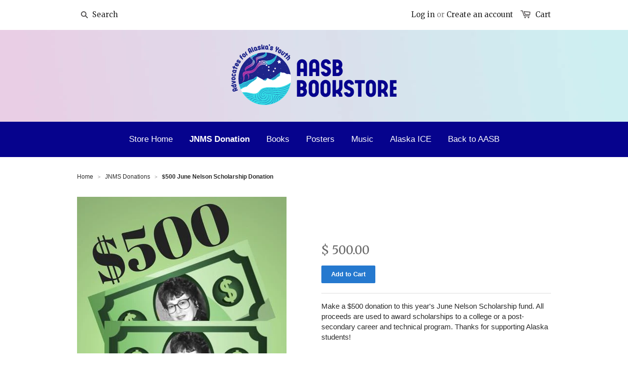

--- FILE ---
content_type: text/html; charset=utf-8
request_url: https://store.aasb.org/collections/jnms-donations/products/500-june-nelson-scholarship-donation
body_size: 12879
content:
<!doctype html>
<!--[if lt IE 7]><html class="no-js ie6 oldie" lang="en"><![endif]-->
<!--[if IE 7]><html class="no-js ie7 oldie" lang="en"><![endif]-->
<!--[if IE 8]><html class="no-js ie8 oldie" lang="en"><![endif]-->
<!--[if gt IE 8]><!--><html class="no-js" lang="en"><!--<![endif]-->
<head>

  

  <meta charset="utf-8" />
  <!--[if IE]><meta http-equiv='X-UA-Compatible' content='IE=edge,chrome=1' /><![endif]-->

  <title>
  $500 June Nelson Scholarship Donation &ndash; AASB Bookstore
  </title>

  
  <meta name="description" content="Make a $500 donation to this year&#39;s June Nelson Scholarship fund. All proceeds are used to award scholarships to a college or a post-secondary career and technical program. Thanks for supporting Alaska students!" />
  

  <meta name="viewport" content="width=device-width, initial-scale=1.0" />

  <link rel="canonical" href="https://aasb-bookstore.myshopify.com/products/500-june-nelson-scholarship-donation" />

  


  <meta property="og:type" content="product" />
  <meta property="og:title" content="$500 June Nelson Scholarship Donation" />
  
  <meta property="og:image" content="http://store.aasb.org/cdn/shop/products/500JuneNelson_grande.jpg?v=1541898107" />
  <meta property="og:image:secure_url" content="https://store.aasb.org/cdn/shop/products/500JuneNelson_grande.jpg?v=1541898107" />
  
  <meta property="og:price:amount" content="500.00" />
  <meta property="og:price:currency" content="USD" />



<meta property="og:description" content="Make a $500 donation to this year&#39;s June Nelson Scholarship fund. All proceeds are used to award scholarships to a college or a post-secondary career and technical program. Thanks for supporting Alaska students!" />

<meta property="og:url" content="https://aasb-bookstore.myshopify.com/products/500-june-nelson-scholarship-donation" />
<meta property="og:site_name" content="AASB Bookstore" />

  


<meta name="twitter:card" content="summary">


  <meta name="twitter:title" content="$500 June Nelson Scholarship Donation">
  <meta name="twitter:description" content="Make a $500 donation to this year&#39;s June Nelson Scholarship fund. All proceeds are used to award scholarships to a college or a post-secondary career and technical program. Thanks for supporting Alaska students!">
  <meta name="twitter:image" content="https://store.aasb.org/cdn/shop/products/500JuneNelson_medium.jpg?v=1541898107">
  <meta name="twitter:image:width" content="240">
  <meta name="twitter:image:height" content="240">


  <link rel="stylesheet" href="//maxcdn.bootstrapcdn.com/font-awesome/4.3.0/css/font-awesome.min.css">

  <link href="//store.aasb.org/cdn/shop/t/6/assets/styles.scss.css?v=77599908824476723771709060673" rel="stylesheet" type="text/css" media="all" />
  <link href="//store.aasb.org/cdn/shop/t/6/assets/social-buttons.scss.css?v=62596729106183169551709060673" rel="stylesheet" type="text/css" media="all" />
  <link href="//store.aasb.org/cdn/shop/t/6/assets/custom.css?v=78451627983827522831709060673" rel="stylesheet" type="text/css" media="all" />

  
  <link rel="stylesheet" type="text/css" href="//fonts.googleapis.com/css?family=Merriweather:300,400,700">
  
  
  <script src="//store.aasb.org/cdn/shop/t/6/assets/html5shiv.js?v=107268875627107148941507331247" type="text/javascript"></script>

  <script>window.performance && window.performance.mark && window.performance.mark('shopify.content_for_header.start');</script><meta id="shopify-digital-wallet" name="shopify-digital-wallet" content="/9151950/digital_wallets/dialog">
<meta name="shopify-checkout-api-token" content="b82cc794571523965706143705446afc">
<link rel="alternate" type="application/json+oembed" href="https://aasb-bookstore.myshopify.com/products/500-june-nelson-scholarship-donation.oembed">
<script async="async" src="/checkouts/internal/preloads.js?locale=en-US"></script>
<link rel="preconnect" href="https://shop.app" crossorigin="anonymous">
<script async="async" src="https://shop.app/checkouts/internal/preloads.js?locale=en-US&shop_id=9151950" crossorigin="anonymous"></script>
<script id="shopify-features" type="application/json">{"accessToken":"b82cc794571523965706143705446afc","betas":["rich-media-storefront-analytics"],"domain":"store.aasb.org","predictiveSearch":true,"shopId":9151950,"locale":"en"}</script>
<script>var Shopify = Shopify || {};
Shopify.shop = "aasb-bookstore.myshopify.com";
Shopify.locale = "en";
Shopify.currency = {"active":"USD","rate":"1.0"};
Shopify.country = "US";
Shopify.theme = {"name":"AASB Aurora","id":177900494,"schema_name":null,"schema_version":null,"theme_store_id":null,"role":"main"};
Shopify.theme.handle = "null";
Shopify.theme.style = {"id":null,"handle":null};
Shopify.cdnHost = "store.aasb.org/cdn";
Shopify.routes = Shopify.routes || {};
Shopify.routes.root = "/";</script>
<script type="module">!function(o){(o.Shopify=o.Shopify||{}).modules=!0}(window);</script>
<script>!function(o){function n(){var o=[];function n(){o.push(Array.prototype.slice.apply(arguments))}return n.q=o,n}var t=o.Shopify=o.Shopify||{};t.loadFeatures=n(),t.autoloadFeatures=n()}(window);</script>
<script>
  window.ShopifyPay = window.ShopifyPay || {};
  window.ShopifyPay.apiHost = "shop.app\/pay";
  window.ShopifyPay.redirectState = null;
</script>
<script id="shop-js-analytics" type="application/json">{"pageType":"product"}</script>
<script defer="defer" async type="module" src="//store.aasb.org/cdn/shopifycloud/shop-js/modules/v2/client.init-shop-cart-sync_BApSsMSl.en.esm.js"></script>
<script defer="defer" async type="module" src="//store.aasb.org/cdn/shopifycloud/shop-js/modules/v2/chunk.common_CBoos6YZ.esm.js"></script>
<script type="module">
  await import("//store.aasb.org/cdn/shopifycloud/shop-js/modules/v2/client.init-shop-cart-sync_BApSsMSl.en.esm.js");
await import("//store.aasb.org/cdn/shopifycloud/shop-js/modules/v2/chunk.common_CBoos6YZ.esm.js");

  window.Shopify.SignInWithShop?.initShopCartSync?.({"fedCMEnabled":true,"windoidEnabled":true});

</script>
<script>
  window.Shopify = window.Shopify || {};
  if (!window.Shopify.featureAssets) window.Shopify.featureAssets = {};
  window.Shopify.featureAssets['shop-js'] = {"shop-cart-sync":["modules/v2/client.shop-cart-sync_DJczDl9f.en.esm.js","modules/v2/chunk.common_CBoos6YZ.esm.js"],"init-fed-cm":["modules/v2/client.init-fed-cm_BzwGC0Wi.en.esm.js","modules/v2/chunk.common_CBoos6YZ.esm.js"],"init-windoid":["modules/v2/client.init-windoid_BS26ThXS.en.esm.js","modules/v2/chunk.common_CBoos6YZ.esm.js"],"init-shop-email-lookup-coordinator":["modules/v2/client.init-shop-email-lookup-coordinator_DFwWcvrS.en.esm.js","modules/v2/chunk.common_CBoos6YZ.esm.js"],"shop-cash-offers":["modules/v2/client.shop-cash-offers_DthCPNIO.en.esm.js","modules/v2/chunk.common_CBoos6YZ.esm.js","modules/v2/chunk.modal_Bu1hFZFC.esm.js"],"shop-button":["modules/v2/client.shop-button_D_JX508o.en.esm.js","modules/v2/chunk.common_CBoos6YZ.esm.js"],"shop-toast-manager":["modules/v2/client.shop-toast-manager_tEhgP2F9.en.esm.js","modules/v2/chunk.common_CBoos6YZ.esm.js"],"avatar":["modules/v2/client.avatar_BTnouDA3.en.esm.js"],"pay-button":["modules/v2/client.pay-button_BuNmcIr_.en.esm.js","modules/v2/chunk.common_CBoos6YZ.esm.js"],"init-shop-cart-sync":["modules/v2/client.init-shop-cart-sync_BApSsMSl.en.esm.js","modules/v2/chunk.common_CBoos6YZ.esm.js"],"shop-login-button":["modules/v2/client.shop-login-button_DwLgFT0K.en.esm.js","modules/v2/chunk.common_CBoos6YZ.esm.js","modules/v2/chunk.modal_Bu1hFZFC.esm.js"],"init-customer-accounts-sign-up":["modules/v2/client.init-customer-accounts-sign-up_TlVCiykN.en.esm.js","modules/v2/client.shop-login-button_DwLgFT0K.en.esm.js","modules/v2/chunk.common_CBoos6YZ.esm.js","modules/v2/chunk.modal_Bu1hFZFC.esm.js"],"init-shop-for-new-customer-accounts":["modules/v2/client.init-shop-for-new-customer-accounts_DrjXSI53.en.esm.js","modules/v2/client.shop-login-button_DwLgFT0K.en.esm.js","modules/v2/chunk.common_CBoos6YZ.esm.js","modules/v2/chunk.modal_Bu1hFZFC.esm.js"],"init-customer-accounts":["modules/v2/client.init-customer-accounts_C0Oh2ljF.en.esm.js","modules/v2/client.shop-login-button_DwLgFT0K.en.esm.js","modules/v2/chunk.common_CBoos6YZ.esm.js","modules/v2/chunk.modal_Bu1hFZFC.esm.js"],"shop-follow-button":["modules/v2/client.shop-follow-button_C5D3XtBb.en.esm.js","modules/v2/chunk.common_CBoos6YZ.esm.js","modules/v2/chunk.modal_Bu1hFZFC.esm.js"],"checkout-modal":["modules/v2/client.checkout-modal_8TC_1FUY.en.esm.js","modules/v2/chunk.common_CBoos6YZ.esm.js","modules/v2/chunk.modal_Bu1hFZFC.esm.js"],"lead-capture":["modules/v2/client.lead-capture_D-pmUjp9.en.esm.js","modules/v2/chunk.common_CBoos6YZ.esm.js","modules/v2/chunk.modal_Bu1hFZFC.esm.js"],"shop-login":["modules/v2/client.shop-login_BmtnoEUo.en.esm.js","modules/v2/chunk.common_CBoos6YZ.esm.js","modules/v2/chunk.modal_Bu1hFZFC.esm.js"],"payment-terms":["modules/v2/client.payment-terms_BHOWV7U_.en.esm.js","modules/v2/chunk.common_CBoos6YZ.esm.js","modules/v2/chunk.modal_Bu1hFZFC.esm.js"]};
</script>
<script id="__st">var __st={"a":9151950,"offset":-32400,"reqid":"ec9bc1e3-6c99-4bfe-93eb-aae56ada679f-1768930812","pageurl":"store.aasb.org\/collections\/jnms-donations\/products\/500-june-nelson-scholarship-donation","u":"1dec09a42f57","p":"product","rtyp":"product","rid":1449929310252};</script>
<script>window.ShopifyPaypalV4VisibilityTracking = true;</script>
<script id="captcha-bootstrap">!function(){'use strict';const t='contact',e='account',n='new_comment',o=[[t,t],['blogs',n],['comments',n],[t,'customer']],c=[[e,'customer_login'],[e,'guest_login'],[e,'recover_customer_password'],[e,'create_customer']],r=t=>t.map((([t,e])=>`form[action*='/${t}']:not([data-nocaptcha='true']) input[name='form_type'][value='${e}']`)).join(','),a=t=>()=>t?[...document.querySelectorAll(t)].map((t=>t.form)):[];function s(){const t=[...o],e=r(t);return a(e)}const i='password',u='form_key',d=['recaptcha-v3-token','g-recaptcha-response','h-captcha-response',i],f=()=>{try{return window.sessionStorage}catch{return}},m='__shopify_v',_=t=>t.elements[u];function p(t,e,n=!1){try{const o=window.sessionStorage,c=JSON.parse(o.getItem(e)),{data:r}=function(t){const{data:e,action:n}=t;return t[m]||n?{data:e,action:n}:{data:t,action:n}}(c);for(const[e,n]of Object.entries(r))t.elements[e]&&(t.elements[e].value=n);n&&o.removeItem(e)}catch(o){console.error('form repopulation failed',{error:o})}}const l='form_type',E='cptcha';function T(t){t.dataset[E]=!0}const w=window,h=w.document,L='Shopify',v='ce_forms',y='captcha';let A=!1;((t,e)=>{const n=(g='f06e6c50-85a8-45c8-87d0-21a2b65856fe',I='https://cdn.shopify.com/shopifycloud/storefront-forms-hcaptcha/ce_storefront_forms_captcha_hcaptcha.v1.5.2.iife.js',D={infoText:'Protected by hCaptcha',privacyText:'Privacy',termsText:'Terms'},(t,e,n)=>{const o=w[L][v],c=o.bindForm;if(c)return c(t,g,e,D).then(n);var r;o.q.push([[t,g,e,D],n]),r=I,A||(h.body.append(Object.assign(h.createElement('script'),{id:'captcha-provider',async:!0,src:r})),A=!0)});var g,I,D;w[L]=w[L]||{},w[L][v]=w[L][v]||{},w[L][v].q=[],w[L][y]=w[L][y]||{},w[L][y].protect=function(t,e){n(t,void 0,e),T(t)},Object.freeze(w[L][y]),function(t,e,n,w,h,L){const[v,y,A,g]=function(t,e,n){const i=e?o:[],u=t?c:[],d=[...i,...u],f=r(d),m=r(i),_=r(d.filter((([t,e])=>n.includes(e))));return[a(f),a(m),a(_),s()]}(w,h,L),I=t=>{const e=t.target;return e instanceof HTMLFormElement?e:e&&e.form},D=t=>v().includes(t);t.addEventListener('submit',(t=>{const e=I(t);if(!e)return;const n=D(e)&&!e.dataset.hcaptchaBound&&!e.dataset.recaptchaBound,o=_(e),c=g().includes(e)&&(!o||!o.value);(n||c)&&t.preventDefault(),c&&!n&&(function(t){try{if(!f())return;!function(t){const e=f();if(!e)return;const n=_(t);if(!n)return;const o=n.value;o&&e.removeItem(o)}(t);const e=Array.from(Array(32),(()=>Math.random().toString(36)[2])).join('');!function(t,e){_(t)||t.append(Object.assign(document.createElement('input'),{type:'hidden',name:u})),t.elements[u].value=e}(t,e),function(t,e){const n=f();if(!n)return;const o=[...t.querySelectorAll(`input[type='${i}']`)].map((({name:t})=>t)),c=[...d,...o],r={};for(const[a,s]of new FormData(t).entries())c.includes(a)||(r[a]=s);n.setItem(e,JSON.stringify({[m]:1,action:t.action,data:r}))}(t,e)}catch(e){console.error('failed to persist form',e)}}(e),e.submit())}));const S=(t,e)=>{t&&!t.dataset[E]&&(n(t,e.some((e=>e===t))),T(t))};for(const o of['focusin','change'])t.addEventListener(o,(t=>{const e=I(t);D(e)&&S(e,y())}));const B=e.get('form_key'),M=e.get(l),P=B&&M;t.addEventListener('DOMContentLoaded',(()=>{const t=y();if(P)for(const e of t)e.elements[l].value===M&&p(e,B);[...new Set([...A(),...v().filter((t=>'true'===t.dataset.shopifyCaptcha))])].forEach((e=>S(e,t)))}))}(h,new URLSearchParams(w.location.search),n,t,e,['guest_login'])})(!0,!0)}();</script>
<script integrity="sha256-4kQ18oKyAcykRKYeNunJcIwy7WH5gtpwJnB7kiuLZ1E=" data-source-attribution="shopify.loadfeatures" defer="defer" src="//store.aasb.org/cdn/shopifycloud/storefront/assets/storefront/load_feature-a0a9edcb.js" crossorigin="anonymous"></script>
<script crossorigin="anonymous" defer="defer" src="//store.aasb.org/cdn/shopifycloud/storefront/assets/shopify_pay/storefront-65b4c6d7.js?v=20250812"></script>
<script data-source-attribution="shopify.dynamic_checkout.dynamic.init">var Shopify=Shopify||{};Shopify.PaymentButton=Shopify.PaymentButton||{isStorefrontPortableWallets:!0,init:function(){window.Shopify.PaymentButton.init=function(){};var t=document.createElement("script");t.src="https://store.aasb.org/cdn/shopifycloud/portable-wallets/latest/portable-wallets.en.js",t.type="module",document.head.appendChild(t)}};
</script>
<script data-source-attribution="shopify.dynamic_checkout.buyer_consent">
  function portableWalletsHideBuyerConsent(e){var t=document.getElementById("shopify-buyer-consent"),n=document.getElementById("shopify-subscription-policy-button");t&&n&&(t.classList.add("hidden"),t.setAttribute("aria-hidden","true"),n.removeEventListener("click",e))}function portableWalletsShowBuyerConsent(e){var t=document.getElementById("shopify-buyer-consent"),n=document.getElementById("shopify-subscription-policy-button");t&&n&&(t.classList.remove("hidden"),t.removeAttribute("aria-hidden"),n.addEventListener("click",e))}window.Shopify?.PaymentButton&&(window.Shopify.PaymentButton.hideBuyerConsent=portableWalletsHideBuyerConsent,window.Shopify.PaymentButton.showBuyerConsent=portableWalletsShowBuyerConsent);
</script>
<script data-source-attribution="shopify.dynamic_checkout.cart.bootstrap">document.addEventListener("DOMContentLoaded",(function(){function t(){return document.querySelector("shopify-accelerated-checkout-cart, shopify-accelerated-checkout")}if(t())Shopify.PaymentButton.init();else{new MutationObserver((function(e,n){t()&&(Shopify.PaymentButton.init(),n.disconnect())})).observe(document.body,{childList:!0,subtree:!0})}}));
</script>
<link id="shopify-accelerated-checkout-styles" rel="stylesheet" media="screen" href="https://store.aasb.org/cdn/shopifycloud/portable-wallets/latest/accelerated-checkout-backwards-compat.css" crossorigin="anonymous">
<style id="shopify-accelerated-checkout-cart">
        #shopify-buyer-consent {
  margin-top: 1em;
  display: inline-block;
  width: 100%;
}

#shopify-buyer-consent.hidden {
  display: none;
}

#shopify-subscription-policy-button {
  background: none;
  border: none;
  padding: 0;
  text-decoration: underline;
  font-size: inherit;
  cursor: pointer;
}

#shopify-subscription-policy-button::before {
  box-shadow: none;
}

      </style>

<script>window.performance && window.performance.mark && window.performance.mark('shopify.content_for_header.end');</script>

  <script src="//ajax.googleapis.com/ajax/libs/jquery/1.9.1/jquery.min.js" type="text/javascript"></script>
  <script src="//store.aasb.org/cdn/shop/t/6/assets/jquery-migrate-1.2.0.min.js?v=151440869064874006631507331248" type="text/javascript"></script>

  <script src="//store.aasb.org/cdn/shopifycloud/storefront/assets/themes_support/option_selection-b017cd28.js" type="text/javascript"></script>
  <script src="//store.aasb.org/cdn/shopifycloud/storefront/assets/themes_support/api.jquery-7ab1a3a4.js" type="text/javascript"></script>

  
  <script src="//store.aasb.org/cdn/shop/t/6/assets/scripts.js?v=170541637450559192491507331254" type="text/javascript"></script>
  <script src="//store.aasb.org/cdn/shop/t/6/assets/social-buttons.js?v=11321258142971877191507331254" type="text/javascript"></script>

<link href="https://monorail-edge.shopifysvc.com" rel="dns-prefetch">
<script>(function(){if ("sendBeacon" in navigator && "performance" in window) {try {var session_token_from_headers = performance.getEntriesByType('navigation')[0].serverTiming.find(x => x.name == '_s').description;} catch {var session_token_from_headers = undefined;}var session_cookie_matches = document.cookie.match(/_shopify_s=([^;]*)/);var session_token_from_cookie = session_cookie_matches && session_cookie_matches.length === 2 ? session_cookie_matches[1] : "";var session_token = session_token_from_headers || session_token_from_cookie || "";function handle_abandonment_event(e) {var entries = performance.getEntries().filter(function(entry) {return /monorail-edge.shopifysvc.com/.test(entry.name);});if (!window.abandonment_tracked && entries.length === 0) {window.abandonment_tracked = true;var currentMs = Date.now();var navigation_start = performance.timing.navigationStart;var payload = {shop_id: 9151950,url: window.location.href,navigation_start,duration: currentMs - navigation_start,session_token,page_type: "product"};window.navigator.sendBeacon("https://monorail-edge.shopifysvc.com/v1/produce", JSON.stringify({schema_id: "online_store_buyer_site_abandonment/1.1",payload: payload,metadata: {event_created_at_ms: currentMs,event_sent_at_ms: currentMs}}));}}window.addEventListener('pagehide', handle_abandonment_event);}}());</script>
<script id="web-pixels-manager-setup">(function e(e,d,r,n,o){if(void 0===o&&(o={}),!Boolean(null===(a=null===(i=window.Shopify)||void 0===i?void 0:i.analytics)||void 0===a?void 0:a.replayQueue)){var i,a;window.Shopify=window.Shopify||{};var t=window.Shopify;t.analytics=t.analytics||{};var s=t.analytics;s.replayQueue=[],s.publish=function(e,d,r){return s.replayQueue.push([e,d,r]),!0};try{self.performance.mark("wpm:start")}catch(e){}var l=function(){var e={modern:/Edge?\/(1{2}[4-9]|1[2-9]\d|[2-9]\d{2}|\d{4,})\.\d+(\.\d+|)|Firefox\/(1{2}[4-9]|1[2-9]\d|[2-9]\d{2}|\d{4,})\.\d+(\.\d+|)|Chrom(ium|e)\/(9{2}|\d{3,})\.\d+(\.\d+|)|(Maci|X1{2}).+ Version\/(15\.\d+|(1[6-9]|[2-9]\d|\d{3,})\.\d+)([,.]\d+|)( \(\w+\)|)( Mobile\/\w+|) Safari\/|Chrome.+OPR\/(9{2}|\d{3,})\.\d+\.\d+|(CPU[ +]OS|iPhone[ +]OS|CPU[ +]iPhone|CPU IPhone OS|CPU iPad OS)[ +]+(15[._]\d+|(1[6-9]|[2-9]\d|\d{3,})[._]\d+)([._]\d+|)|Android:?[ /-](13[3-9]|1[4-9]\d|[2-9]\d{2}|\d{4,})(\.\d+|)(\.\d+|)|Android.+Firefox\/(13[5-9]|1[4-9]\d|[2-9]\d{2}|\d{4,})\.\d+(\.\d+|)|Android.+Chrom(ium|e)\/(13[3-9]|1[4-9]\d|[2-9]\d{2}|\d{4,})\.\d+(\.\d+|)|SamsungBrowser\/([2-9]\d|\d{3,})\.\d+/,legacy:/Edge?\/(1[6-9]|[2-9]\d|\d{3,})\.\d+(\.\d+|)|Firefox\/(5[4-9]|[6-9]\d|\d{3,})\.\d+(\.\d+|)|Chrom(ium|e)\/(5[1-9]|[6-9]\d|\d{3,})\.\d+(\.\d+|)([\d.]+$|.*Safari\/(?![\d.]+ Edge\/[\d.]+$))|(Maci|X1{2}).+ Version\/(10\.\d+|(1[1-9]|[2-9]\d|\d{3,})\.\d+)([,.]\d+|)( \(\w+\)|)( Mobile\/\w+|) Safari\/|Chrome.+OPR\/(3[89]|[4-9]\d|\d{3,})\.\d+\.\d+|(CPU[ +]OS|iPhone[ +]OS|CPU[ +]iPhone|CPU IPhone OS|CPU iPad OS)[ +]+(10[._]\d+|(1[1-9]|[2-9]\d|\d{3,})[._]\d+)([._]\d+|)|Android:?[ /-](13[3-9]|1[4-9]\d|[2-9]\d{2}|\d{4,})(\.\d+|)(\.\d+|)|Mobile Safari.+OPR\/([89]\d|\d{3,})\.\d+\.\d+|Android.+Firefox\/(13[5-9]|1[4-9]\d|[2-9]\d{2}|\d{4,})\.\d+(\.\d+|)|Android.+Chrom(ium|e)\/(13[3-9]|1[4-9]\d|[2-9]\d{2}|\d{4,})\.\d+(\.\d+|)|Android.+(UC? ?Browser|UCWEB|U3)[ /]?(15\.([5-9]|\d{2,})|(1[6-9]|[2-9]\d|\d{3,})\.\d+)\.\d+|SamsungBrowser\/(5\.\d+|([6-9]|\d{2,})\.\d+)|Android.+MQ{2}Browser\/(14(\.(9|\d{2,})|)|(1[5-9]|[2-9]\d|\d{3,})(\.\d+|))(\.\d+|)|K[Aa][Ii]OS\/(3\.\d+|([4-9]|\d{2,})\.\d+)(\.\d+|)/},d=e.modern,r=e.legacy,n=navigator.userAgent;return n.match(d)?"modern":n.match(r)?"legacy":"unknown"}(),u="modern"===l?"modern":"legacy",c=(null!=n?n:{modern:"",legacy:""})[u],f=function(e){return[e.baseUrl,"/wpm","/b",e.hashVersion,"modern"===e.buildTarget?"m":"l",".js"].join("")}({baseUrl:d,hashVersion:r,buildTarget:u}),m=function(e){var d=e.version,r=e.bundleTarget,n=e.surface,o=e.pageUrl,i=e.monorailEndpoint;return{emit:function(e){var a=e.status,t=e.errorMsg,s=(new Date).getTime(),l=JSON.stringify({metadata:{event_sent_at_ms:s},events:[{schema_id:"web_pixels_manager_load/3.1",payload:{version:d,bundle_target:r,page_url:o,status:a,surface:n,error_msg:t},metadata:{event_created_at_ms:s}}]});if(!i)return console&&console.warn&&console.warn("[Web Pixels Manager] No Monorail endpoint provided, skipping logging."),!1;try{return self.navigator.sendBeacon.bind(self.navigator)(i,l)}catch(e){}var u=new XMLHttpRequest;try{return u.open("POST",i,!0),u.setRequestHeader("Content-Type","text/plain"),u.send(l),!0}catch(e){return console&&console.warn&&console.warn("[Web Pixels Manager] Got an unhandled error while logging to Monorail."),!1}}}}({version:r,bundleTarget:l,surface:e.surface,pageUrl:self.location.href,monorailEndpoint:e.monorailEndpoint});try{o.browserTarget=l,function(e){var d=e.src,r=e.async,n=void 0===r||r,o=e.onload,i=e.onerror,a=e.sri,t=e.scriptDataAttributes,s=void 0===t?{}:t,l=document.createElement("script"),u=document.querySelector("head"),c=document.querySelector("body");if(l.async=n,l.src=d,a&&(l.integrity=a,l.crossOrigin="anonymous"),s)for(var f in s)if(Object.prototype.hasOwnProperty.call(s,f))try{l.dataset[f]=s[f]}catch(e){}if(o&&l.addEventListener("load",o),i&&l.addEventListener("error",i),u)u.appendChild(l);else{if(!c)throw new Error("Did not find a head or body element to append the script");c.appendChild(l)}}({src:f,async:!0,onload:function(){if(!function(){var e,d;return Boolean(null===(d=null===(e=window.Shopify)||void 0===e?void 0:e.analytics)||void 0===d?void 0:d.initialized)}()){var d=window.webPixelsManager.init(e)||void 0;if(d){var r=window.Shopify.analytics;r.replayQueue.forEach((function(e){var r=e[0],n=e[1],o=e[2];d.publishCustomEvent(r,n,o)})),r.replayQueue=[],r.publish=d.publishCustomEvent,r.visitor=d.visitor,r.initialized=!0}}},onerror:function(){return m.emit({status:"failed",errorMsg:"".concat(f," has failed to load")})},sri:function(e){var d=/^sha384-[A-Za-z0-9+/=]+$/;return"string"==typeof e&&d.test(e)}(c)?c:"",scriptDataAttributes:o}),m.emit({status:"loading"})}catch(e){m.emit({status:"failed",errorMsg:(null==e?void 0:e.message)||"Unknown error"})}}})({shopId: 9151950,storefrontBaseUrl: "https://aasb-bookstore.myshopify.com",extensionsBaseUrl: "https://extensions.shopifycdn.com/cdn/shopifycloud/web-pixels-manager",monorailEndpoint: "https://monorail-edge.shopifysvc.com/unstable/produce_batch",surface: "storefront-renderer",enabledBetaFlags: ["2dca8a86"],webPixelsConfigList: [{"id":"shopify-app-pixel","configuration":"{}","eventPayloadVersion":"v1","runtimeContext":"STRICT","scriptVersion":"0450","apiClientId":"shopify-pixel","type":"APP","privacyPurposes":["ANALYTICS","MARKETING"]},{"id":"shopify-custom-pixel","eventPayloadVersion":"v1","runtimeContext":"LAX","scriptVersion":"0450","apiClientId":"shopify-pixel","type":"CUSTOM","privacyPurposes":["ANALYTICS","MARKETING"]}],isMerchantRequest: false,initData: {"shop":{"name":"AASB Bookstore","paymentSettings":{"currencyCode":"USD"},"myshopifyDomain":"aasb-bookstore.myshopify.com","countryCode":"US","storefrontUrl":"https:\/\/aasb-bookstore.myshopify.com"},"customer":null,"cart":null,"checkout":null,"productVariants":[{"price":{"amount":500.0,"currencyCode":"USD"},"product":{"title":"$500 June Nelson Scholarship Donation","vendor":"AASB Bookstore","id":"1449929310252","untranslatedTitle":"$500 June Nelson Scholarship Donation","url":"\/products\/500-june-nelson-scholarship-donation","type":"Donation"},"id":"12776886599724","image":{"src":"\/\/store.aasb.org\/cdn\/shop\/products\/500JuneNelson.jpg?v=1541898107"},"sku":"","title":"Default Title","untranslatedTitle":"Default Title"}],"purchasingCompany":null},},"https://store.aasb.org/cdn","fcfee988w5aeb613cpc8e4bc33m6693e112",{"modern":"","legacy":""},{"shopId":"9151950","storefrontBaseUrl":"https:\/\/aasb-bookstore.myshopify.com","extensionBaseUrl":"https:\/\/extensions.shopifycdn.com\/cdn\/shopifycloud\/web-pixels-manager","surface":"storefront-renderer","enabledBetaFlags":"[\"2dca8a86\"]","isMerchantRequest":"false","hashVersion":"fcfee988w5aeb613cpc8e4bc33m6693e112","publish":"custom","events":"[[\"page_viewed\",{}],[\"product_viewed\",{\"productVariant\":{\"price\":{\"amount\":500.0,\"currencyCode\":\"USD\"},\"product\":{\"title\":\"$500 June Nelson Scholarship Donation\",\"vendor\":\"AASB Bookstore\",\"id\":\"1449929310252\",\"untranslatedTitle\":\"$500 June Nelson Scholarship Donation\",\"url\":\"\/products\/500-june-nelson-scholarship-donation\",\"type\":\"Donation\"},\"id\":\"12776886599724\",\"image\":{\"src\":\"\/\/store.aasb.org\/cdn\/shop\/products\/500JuneNelson.jpg?v=1541898107\"},\"sku\":\"\",\"title\":\"Default Title\",\"untranslatedTitle\":\"Default Title\"}}]]"});</script><script>
  window.ShopifyAnalytics = window.ShopifyAnalytics || {};
  window.ShopifyAnalytics.meta = window.ShopifyAnalytics.meta || {};
  window.ShopifyAnalytics.meta.currency = 'USD';
  var meta = {"product":{"id":1449929310252,"gid":"gid:\/\/shopify\/Product\/1449929310252","vendor":"AASB Bookstore","type":"Donation","handle":"500-june-nelson-scholarship-donation","variants":[{"id":12776886599724,"price":50000,"name":"$500 June Nelson Scholarship Donation","public_title":null,"sku":""}],"remote":false},"page":{"pageType":"product","resourceType":"product","resourceId":1449929310252,"requestId":"ec9bc1e3-6c99-4bfe-93eb-aae56ada679f-1768930812"}};
  for (var attr in meta) {
    window.ShopifyAnalytics.meta[attr] = meta[attr];
  }
</script>
<script class="analytics">
  (function () {
    var customDocumentWrite = function(content) {
      var jquery = null;

      if (window.jQuery) {
        jquery = window.jQuery;
      } else if (window.Checkout && window.Checkout.$) {
        jquery = window.Checkout.$;
      }

      if (jquery) {
        jquery('body').append(content);
      }
    };

    var hasLoggedConversion = function(token) {
      if (token) {
        return document.cookie.indexOf('loggedConversion=' + token) !== -1;
      }
      return false;
    }

    var setCookieIfConversion = function(token) {
      if (token) {
        var twoMonthsFromNow = new Date(Date.now());
        twoMonthsFromNow.setMonth(twoMonthsFromNow.getMonth() + 2);

        document.cookie = 'loggedConversion=' + token + '; expires=' + twoMonthsFromNow;
      }
    }

    var trekkie = window.ShopifyAnalytics.lib = window.trekkie = window.trekkie || [];
    if (trekkie.integrations) {
      return;
    }
    trekkie.methods = [
      'identify',
      'page',
      'ready',
      'track',
      'trackForm',
      'trackLink'
    ];
    trekkie.factory = function(method) {
      return function() {
        var args = Array.prototype.slice.call(arguments);
        args.unshift(method);
        trekkie.push(args);
        return trekkie;
      };
    };
    for (var i = 0; i < trekkie.methods.length; i++) {
      var key = trekkie.methods[i];
      trekkie[key] = trekkie.factory(key);
    }
    trekkie.load = function(config) {
      trekkie.config = config || {};
      trekkie.config.initialDocumentCookie = document.cookie;
      var first = document.getElementsByTagName('script')[0];
      var script = document.createElement('script');
      script.type = 'text/javascript';
      script.onerror = function(e) {
        var scriptFallback = document.createElement('script');
        scriptFallback.type = 'text/javascript';
        scriptFallback.onerror = function(error) {
                var Monorail = {
      produce: function produce(monorailDomain, schemaId, payload) {
        var currentMs = new Date().getTime();
        var event = {
          schema_id: schemaId,
          payload: payload,
          metadata: {
            event_created_at_ms: currentMs,
            event_sent_at_ms: currentMs
          }
        };
        return Monorail.sendRequest("https://" + monorailDomain + "/v1/produce", JSON.stringify(event));
      },
      sendRequest: function sendRequest(endpointUrl, payload) {
        // Try the sendBeacon API
        if (window && window.navigator && typeof window.navigator.sendBeacon === 'function' && typeof window.Blob === 'function' && !Monorail.isIos12()) {
          var blobData = new window.Blob([payload], {
            type: 'text/plain'
          });

          if (window.navigator.sendBeacon(endpointUrl, blobData)) {
            return true;
          } // sendBeacon was not successful

        } // XHR beacon

        var xhr = new XMLHttpRequest();

        try {
          xhr.open('POST', endpointUrl);
          xhr.setRequestHeader('Content-Type', 'text/plain');
          xhr.send(payload);
        } catch (e) {
          console.log(e);
        }

        return false;
      },
      isIos12: function isIos12() {
        return window.navigator.userAgent.lastIndexOf('iPhone; CPU iPhone OS 12_') !== -1 || window.navigator.userAgent.lastIndexOf('iPad; CPU OS 12_') !== -1;
      }
    };
    Monorail.produce('monorail-edge.shopifysvc.com',
      'trekkie_storefront_load_errors/1.1',
      {shop_id: 9151950,
      theme_id: 177900494,
      app_name: "storefront",
      context_url: window.location.href,
      source_url: "//store.aasb.org/cdn/s/trekkie.storefront.cd680fe47e6c39ca5d5df5f0a32d569bc48c0f27.min.js"});

        };
        scriptFallback.async = true;
        scriptFallback.src = '//store.aasb.org/cdn/s/trekkie.storefront.cd680fe47e6c39ca5d5df5f0a32d569bc48c0f27.min.js';
        first.parentNode.insertBefore(scriptFallback, first);
      };
      script.async = true;
      script.src = '//store.aasb.org/cdn/s/trekkie.storefront.cd680fe47e6c39ca5d5df5f0a32d569bc48c0f27.min.js';
      first.parentNode.insertBefore(script, first);
    };
    trekkie.load(
      {"Trekkie":{"appName":"storefront","development":false,"defaultAttributes":{"shopId":9151950,"isMerchantRequest":null,"themeId":177900494,"themeCityHash":"6170107160182989143","contentLanguage":"en","currency":"USD","eventMetadataId":"c424f6de-49a4-432a-9da9-19168fb4e4b9"},"isServerSideCookieWritingEnabled":true,"monorailRegion":"shop_domain","enabledBetaFlags":["65f19447"]},"Session Attribution":{},"S2S":{"facebookCapiEnabled":false,"source":"trekkie-storefront-renderer","apiClientId":580111}}
    );

    var loaded = false;
    trekkie.ready(function() {
      if (loaded) return;
      loaded = true;

      window.ShopifyAnalytics.lib = window.trekkie;

      var originalDocumentWrite = document.write;
      document.write = customDocumentWrite;
      try { window.ShopifyAnalytics.merchantGoogleAnalytics.call(this); } catch(error) {};
      document.write = originalDocumentWrite;

      window.ShopifyAnalytics.lib.page(null,{"pageType":"product","resourceType":"product","resourceId":1449929310252,"requestId":"ec9bc1e3-6c99-4bfe-93eb-aae56ada679f-1768930812","shopifyEmitted":true});

      var match = window.location.pathname.match(/checkouts\/(.+)\/(thank_you|post_purchase)/)
      var token = match? match[1]: undefined;
      if (!hasLoggedConversion(token)) {
        setCookieIfConversion(token);
        window.ShopifyAnalytics.lib.track("Viewed Product",{"currency":"USD","variantId":12776886599724,"productId":1449929310252,"productGid":"gid:\/\/shopify\/Product\/1449929310252","name":"$500 June Nelson Scholarship Donation","price":"500.00","sku":"","brand":"AASB Bookstore","variant":null,"category":"Donation","nonInteraction":true,"remote":false},undefined,undefined,{"shopifyEmitted":true});
      window.ShopifyAnalytics.lib.track("monorail:\/\/trekkie_storefront_viewed_product\/1.1",{"currency":"USD","variantId":12776886599724,"productId":1449929310252,"productGid":"gid:\/\/shopify\/Product\/1449929310252","name":"$500 June Nelson Scholarship Donation","price":"500.00","sku":"","brand":"AASB Bookstore","variant":null,"category":"Donation","nonInteraction":true,"remote":false,"referer":"https:\/\/store.aasb.org\/collections\/jnms-donations\/products\/500-june-nelson-scholarship-donation"});
      }
    });


        var eventsListenerScript = document.createElement('script');
        eventsListenerScript.async = true;
        eventsListenerScript.src = "//store.aasb.org/cdn/shopifycloud/storefront/assets/shop_events_listener-3da45d37.js";
        document.getElementsByTagName('head')[0].appendChild(eventsListenerScript);

})();</script>
<script
  defer
  src="https://store.aasb.org/cdn/shopifycloud/perf-kit/shopify-perf-kit-3.0.4.min.js"
  data-application="storefront-renderer"
  data-shop-id="9151950"
  data-render-region="gcp-us-central1"
  data-page-type="product"
  data-theme-instance-id="177900494"
  data-theme-name=""
  data-theme-version=""
  data-monorail-region="shop_domain"
  data-resource-timing-sampling-rate="10"
  data-shs="true"
  data-shs-beacon="true"
  data-shs-export-with-fetch="true"
  data-shs-logs-sample-rate="1"
  data-shs-beacon-endpoint="https://store.aasb.org/api/collect"
></script>
</head>

<body>

  <!-- Begin toolbar -->
  <div class="toolbar-wrapper wrapper">
    <div class="toolbar span12 clearfix">
        <ul class="unstyled">

          
          <li class="search-field fl">
            <form class="search" action="/search">
              <input type="image" src="//store.aasb.org/cdn/shop/t/6/assets/icon-search.png?v=40425461764672569431507331248" alt="Go" id="go">
              <input type="text" name="q" class="search_box" placeholder="Search" value=""  />
            </form>
          </li>
          
          <li id="cart-target" class="toolbar-cart ">
            <a href="/cart" class="cart" title="Shopping Cart">
              <span class="icon-cart"></span>
              <span id="cart-count">0</span>
              Cart
            </a>
          </li>

          
  
    <li class="toolbar-customer">
      <a href="https://aasb-bookstore.myshopify.com/customer_authentication/redirect?locale=en&amp;region_country=US" id="customer_login_link">Log in</a>
      
      <span class="or">or</span>
      <a href="https://shopify.com/9151950/account?locale=en" id="customer_register_link">Create an account</a>
      
    </li>
  


          <li id="menu-toggle" class="menu-icon fl"><i class="fa fa-bars"></i>Menu</li>
        </ul>
    </div>
  </div>
  <!-- End toolbar -->

  <!-- Begin Mobile Nav -->
  <div class="row mobile-nav-wrapper">
    <nav class="mobile clearfix">
      <div class="flyout">
  <ul class="clearfix">
    
    
    <li>
      <a href="/collections/all" class=" navlink"><span>Store Home</span></a>
    </li>
    
    
    
    <li>
      <a href="/collections/jnms-donations" class=" current navlink"><span>JNMS Donation</span></a>
    </li>
    
    
    
    <li>
      <a href="/collections/books-1" class=" navlink"><span>Books</span></a>
    </li>
    
    
    
    <li>
      <a href="/collections/posters" class=" navlink"><span>Posters</span></a>
    </li>
    
    
    
    <li>
      <a href="/collections/music" class=" navlink"><span>Music</span></a>
    </li>
    
    
    
    <li>
      <a href="/collections/alaska-ice" class=" navlink"><span>Alaska ICE</span></a>
    </li>
    
    
    
    <li>
      <a href="http://aasb.org" class=" navlink"><span>Back to AASB</span></a>
    </li>
    
    

    
      
        <li class="customer-links"><a href="https://aasb-bookstore.myshopify.com/customer_authentication/redirect?locale=en&amp;region_country=US" id="customer_login_link">Log in</a></li>
        
        <li class="customer-links"><a href="https://shopify.com/9151950/account?locale=en" id="customer_register_link">Create an account</a></li>
        
      
    

    <li class="search-field">
      <form class="search" action="/search" id="search">
        <input type="image" src="//store.aasb.org/cdn/shop/t/6/assets/icon-search.png?v=40425461764672569431507331248" alt="Go" id="go" class="go" />
        <input type="text" name="q" class="search_box" placeholder="Search" value="" />
      </form>
    </li>
  </ul>
</div>

    </nav>
  </div>
  <!-- End Mobile Nav -->

  <!-- Begin wrapper -->
  <div id="transparency" class="clearfix">
    <div class="row p0">

      <!-- Begin navigation -->
      

        <div class="clearfix">
          <div class="logo">
            
            <a href="/"><img src="//store.aasb.org/cdn/shop/t/6/assets/aasb_bookstore_logo.png?v=142869393491230427321507332501" alt="AASB Bookstore" /></a>
            
            
            <div class="clearfix"></div>
          </div>
        </div>
        <section id="nav" class="row p30">
          <div>
            <nav class="main">
              <ul class="horizontal unstyled clearfix">
  
  
  <li>
    <a href="/collections/all" class="">
      <span>Store Home</span></a>
  </li>
  
  
  
  <li>
    <a href="/collections/jnms-donations" class=" current">
      <span>JNMS Donation</span></a>
  </li>
  
  
  
  <li>
    <a href="/collections/books-1" class="">
      <span>Books</span></a>
  </li>
  
  
  
  <li>
    <a href="/collections/posters" class="">
      <span>Posters</span></a>
  </li>
  
  
  
  <li>
    <a href="/collections/music" class="">
      <span>Music</span></a>
  </li>
  
  
  
  <li>
    <a href="/collections/alaska-ice" class="">
      <span>Alaska ICE</span></a>
  </li>
  
  
  
  <li>
    <a href="http://aasb.org" class="">
      <span>Back to AASB</span></a>
  </li>
  
  
</ul>
            </nav> <!-- /.main -->
          </div>
        </section>

      
      <!-- End navigation -->

      <!-- Begin content-->
      <section id="content" class="wrapper clearfix">
        <div id="product" class="500-june-nelson-scholarship-donation">
  
  <div class="row clearfix">
    
    
    <!-- Begin breadcrumb -->
    <div class="span12">
      <div class="breadcrumb clearfix">
        <span itemscope itemtype="http://data-vocabulary.org/Breadcrumb"><a href="https://aasb-bookstore.myshopify.com" title="AASB Bookstore" itemprop="url"><span itemprop="title">Home</span></a></span> 
        <span class="arrow-space">&#62;</span>
        <span itemscope itemtype="http://data-vocabulary.org/Breadcrumb">
          
            <a href="/collections/jnms-donations" title="JNMS Donations">JNMS Donations</a>
          
        </span>
        <span class="arrow-space">&#62;</span>
        <strong>$500 June Nelson Scholarship Donation</strong>
      </div>
    </div>
    <!-- End breadcrumb -->
    
    
    <!-- Begin product photos -->
    <div class="span6">
      
      <!-- Begin featured image -->
      <div class="image featured">
               
        
        
        <a href="//store.aasb.org/cdn/shop/products/500JuneNelson_1024x1024.jpg?v=1541898107" class="zoom" id="placeholder">
          <img src="//store.aasb.org/cdn/shop/products/500JuneNelson_1024x1024.jpg?v=1541898107" alt="$500 June Nelson Scholarship Donation" />
        </a>
        
        
      </div>
      <!-- End product image -->

      
      
    </div>
    <!-- End product photos -->
 
    
    
    <!-- Begin description -->
    <div class="span6">
      
      <h1 class="title">$500 June Nelson Scholarship Donation</h1>
      
      <div class="purchase">
        <h2 class="price" id="price-preview">$ 500.00</h2>
      </div>
      
      
      
            
      <form id="add-item-form" action="/cart/add" method="post" class="variants clearfix">
        
        <!-- Begin product options -->
        <div class="product-options no-options ">

          <div class="select clearfix" style="display:none">
            <select id="product-select" name="id">
              
              <option value="12776886599724" selected="selected" >Default Title - $ 500.00</option>
              
            </select>
          </div>

          

          <div class="purchase-section">
            <div class="purchase">
              
              <input type="submit" id="add-to-cart" class="btn addtocart" name="add" value="Add to Cart" />
              <div id="cart-animation" style="display:none">1</div>
              
            </div>
          </div>
        </div>
        <!-- End product options -->

      </form> 
 <div id='wk-auction' prod-id='1449929310252' cust-id=''></div>

      <div class="description">
        Make a $500 donation to this year's June Nelson Scholarship fund. All proceeds are used to award scholarships to a college or a post-secondary career and technical program. Thanks for supporting Alaska students!
      </div>

      <!-- Begin social buttons -->
      
      <!-- End social buttons -->
    
    </div>
    <!-- End description -->
  <div class="span12"><div id="shopify-product-reviews" data-id="1449929310252"></div></div>
  </div>

  <!-- Begin related product -->
  
    


  



    
<div class="row products">
    <h3 class="collection-title span12 clearfix">Related Products</h3>




  
    
      






<div class="product span3">

  

  <div class="image">
    <a href="/collections/jnms-donations/products/june-nelson-scholarship-donation">          
      <img src="//store.aasb.org/cdn/shop/products/20JuneNelson_large.jpg?v=1541897850" alt="$20 June Nelson Scholarship Donation" />
    </a>
  </div>

  <div class="details">
    <a href="/collections/jnms-donations/products/june-nelson-scholarship-donation" class="clearfix">
      <h4 class="title">$20 June Nelson Scholarship Donation</h4>

      <span class="price">
      
      
        
        $ 20.00
      
      </span>
      <span class="shopify-product-reviews-badge" data-id="1449780674604"></span>
    </a>
  </div>
</div>




    
  

  
    
      






<div class="product span3">

  

  <div class="image">
    <a href="/collections/jnms-donations/products/50-june-nelson-scholarship-donation">          
      <img src="//store.aasb.org/cdn/shop/products/50JuneNelson_large.jpg?v=1541897989" alt="$50 June Nelson Scholarship Donation" />
    </a>
  </div>

  <div class="details">
    <a href="/collections/jnms-donations/products/50-june-nelson-scholarship-donation" class="clearfix">
      <h4 class="title">$50 June Nelson Scholarship Donation</h4>

      <span class="price">
      
      
        
        $ 50.00
      
      </span>
      <span class="shopify-product-reviews-badge" data-id="1449925836844"></span>
    </a>
  </div>
</div>




    
  

  
    
      






<div class="product span3">

  

  <div class="image">
    <a href="/collections/jnms-donations/products/100-june-nelson-scholarship-donation">          
      <img src="//store.aasb.org/cdn/shop/products/100JuneNelson_large.jpg?v=1541898052" alt="$100 June Nelson Scholarship Donation" />
    </a>
  </div>

  <div class="details">
    <a href="/collections/jnms-donations/products/100-june-nelson-scholarship-donation" class="clearfix">
      <h4 class="title">$100 June Nelson Scholarship Donation</h4>

      <span class="price">
      
      
        
        $ 100.00
      
      </span>
      <span class="shopify-product-reviews-badge" data-id="1449927639084"></span>
    </a>
  </div>
</div>




    
  

  
    
  

  
    
      






<div class="product span3">

  

  <div class="image">
    <a href="/collections/jnms-donations/products/1000-june-nelson-scholarship-donation">          
      <img src="//store.aasb.org/cdn/shop/products/1000JuneNelson_large.jpg?v=1541898180" alt="$1000 June Nelson Scholarship Donation" />
    </a>
  </div>

  <div class="details">
    <a href="/collections/jnms-donations/products/1000-june-nelson-scholarship-donation" class="clearfix">
      <h4 class="title">$1000 June Nelson Scholarship Donation</h4>

      <span class="price">
      
      
        
        $ 1,000.00
      
      </span>
      <span class="shopify-product-reviews-badge" data-id="1449931604012"></span>
    </a>
  </div>
</div>


<div style="clear:both;"></div>

    
  


</div>


  
  
</div> 

<div style="display:none" id="preloading">

</div>
  
  <script>
  var selectCallback = function(variant, selector) {
    if (variant && variant.featured_image) {
      var newImage = variant.featured_image; // New image object.
      var mainImageDomEl = jQuery('.featured img')[0]; // DOM element of main image we need to swap.
      Shopify.Image.switchImage(newImage, mainImageDomEl, switchImage); // Define switchImage (the callback) in your theme's JavaScript file.
    }
    if (variant && variant.available) {
      jQuery('#add-to-cart').removeAttr('disabled').removeClass('disabled'); // remove unavailable class from add-to-cart button, and re-enable button
      if(variant.price < variant.compare_at_price){
        jQuery('#price-preview').html(Shopify.formatMoney(variant.price, "$ {{amount}}") + " <del>" + Shopify.formatMoney(variant.compare_at_price, "$ {{amount}}") + "</del>");
      } else {
        jQuery('#price-preview').html(Shopify.formatMoney(variant.price, "$ {{amount}}"));
      }
    } else {
      jQuery('#add-to-cart').addClass('disabled').attr('disabled', 'disabled'); // set add-to-cart button to unavailable class and disable button
      var message = variant ? "Sold Out" : "Unavailable";
      jQuery('#price-preview').html(message);
    }
  };
  
  jQuery(document).ready(function($){
    new Shopify.OptionSelectors("product-select", { product: {"id":1449929310252,"title":"$500 June Nelson Scholarship Donation","handle":"500-june-nelson-scholarship-donation","description":"Make a $500 donation to this year's June Nelson Scholarship fund. All proceeds are used to award scholarships to a college or a post-secondary career and technical program. Thanks for supporting Alaska students!","published_at":"2018-11-10T16:00:56-09:00","created_at":"2018-11-10T16:01:44-09:00","vendor":"AASB Bookstore","type":"Donation","tags":[],"price":50000,"price_min":50000,"price_max":50000,"available":true,"price_varies":false,"compare_at_price":null,"compare_at_price_min":0,"compare_at_price_max":0,"compare_at_price_varies":false,"variants":[{"id":12776886599724,"title":"Default Title","option1":"Default Title","option2":null,"option3":null,"sku":"","requires_shipping":false,"taxable":false,"featured_image":null,"available":true,"name":"$500 June Nelson Scholarship Donation","public_title":null,"options":["Default Title"],"price":50000,"weight":0,"compare_at_price":null,"inventory_quantity":-2,"inventory_management":null,"inventory_policy":"deny","barcode":"","requires_selling_plan":false,"selling_plan_allocations":[]}],"images":["\/\/store.aasb.org\/cdn\/shop\/products\/500JuneNelson.jpg?v=1541898107"],"featured_image":"\/\/store.aasb.org\/cdn\/shop\/products\/500JuneNelson.jpg?v=1541898107","options":["Title"],"media":[{"alt":null,"id":2228225736748,"position":1,"preview_image":{"aspect_ratio":0.667,"height":640,"width":427,"src":"\/\/store.aasb.org\/cdn\/shop\/products\/500JuneNelson.jpg?v=1541898107"},"aspect_ratio":0.667,"height":640,"media_type":"image","src":"\/\/store.aasb.org\/cdn\/shop\/products\/500JuneNelson.jpg?v=1541898107","width":427}],"requires_selling_plan":false,"selling_plan_groups":[],"content":"Make a $500 donation to this year's June Nelson Scholarship fund. All proceeds are used to award scholarships to a college or a post-secondary career and technical program. Thanks for supporting Alaska students!"}, onVariantSelected: selectCallback, enableHistoryState: true });

    // Add label if only one product option and it isn't 'Title'.
    

  });
  </script>


      </section>
      <!-- End content-->

    </div>
  </div>
  <!-- End wrapper -->

  <!-- Begin footer -->
  <div class="footer">
    <footer>
      <div class="row">

        <div class="span12 full-border"></div>

        
        
        
        
        

        <!-- Begin latest blog post -->
        
        <!-- End latest blog post -->

        

        

        

        <!-- Begin copyright -->
        <div class="span12 tc copyright">
          <ul class="credit-cards p10 clearfix">
            <li><img src="//store.aasb.org/cdn/shop/t/6/assets/icon-cc-visa.png?v=137173582075400174881507331248" alt="Visa" /></li>
            <li><img src="//store.aasb.org/cdn/shop/t/6/assets/icon-cc-mastercard.png?v=63299248104619371991507331248" alt="MasterCard" /></li>
            <li><img src="//store.aasb.org/cdn/shop/t/6/assets/icon-cc-amex.png?v=154888913966732251941507331247" alt="Amex" /></li>
            
            
            
            

          </ul> <!-- /.credit-cards -->
          <p>Copyright &copy; 2026 AASB Bookstore | <a target="_blank" rel="nofollow" href="https://www.shopify.com?utm_campaign=poweredby&amp;utm_medium=shopify&amp;utm_source=onlinestore">Powered by Shopify</a></p>
        </div>
        <!-- End copyright -->

      </div>
    </footer>
  </div>
  <!-- End footer -->

  <script src="//store.aasb.org/cdn/shop/t/6/assets/jquery.flexslider-min.js?v=27441391644690076551507331249" type="text/javascript"></script>

  
  <script src="//store.aasb.org/cdn/shop/t/6/assets/jquery.tweet.js?v=22827839513575909791507331254" type="text/javascript"></script>
  <script src="//store.aasb.org/cdn/shop/t/6/assets/jquery.fancybox.js?v=41031478351573441371507331249" type="text/javascript"></script>

<div id="shopify-block-AVnNYVVk3NDFmdFJjN__17931662404830155662" class="shopify-block shopify-app-block"><script type="application/json" data-mincart-cart-data>
  []
</script>

<script type="application/json" data-mincart-messages>
  null
</script>

<script>
  document.addEventListener('mincart:loaded', function(){
    window.mincart = new MinCart({
      customCheckoutSelector: "",
      initialCartItems: JSON.parse(document.querySelector('[data-mincart-cart-data]').innerHTML),
      shop: "aasb-bookstore.myshopify.com",
      locale: "en",
      backendUrl: "https:\/\/mincart.molsoftapps.com",
      loadingText: "Loading",
      isProductPage: true,
      customer:null,
      currentProduct: {
        "product_id": 1449929310252,
        "Collection": [{"id":50719359020,"handle":"jnms-donations","updated_at":"2023-03-21T11:53:21-08:00","published_at":"2018-11-10T16:23:25-09:00","sort_order":"manual","template_suffix":"","published_scope":"global","title":"JNMS Donations","body_html":""}],
        "product_type": "Donation",
        "Vendor": "AASB Bookstore",
        "Tag": [],
        "variants": [{"id":12776886599724,"title":"Default Title","option1":"Default Title","option2":null,"option3":null,"sku":"","requires_shipping":false,"taxable":false,"featured_image":null,"available":true,"name":"$500 June Nelson Scholarship Donation","public_title":null,"options":["Default Title"],"price":50000,"weight":0,"compare_at_price":null,"inventory_quantity":-2,"inventory_management":null,"inventory_policy":"deny","barcode":"","requires_selling_plan":false,"selling_plan_allocations":[]}],
        "price": 50000,
        "min": null,
        "max": null
      },
      market: "us",
      currency: "USD",
      moneyFormat: "$ {{amount}}",
      moneyWithCurrencyFormat: "$ {{amount}} USD",
      attributesMessages: null
    });
  });
</script>

<script
  src="https://cdn.shopify.com/extensions/3f28da19-906a-407b-a7c4-2701ed1ce721/mincart-order-limits-90/assets/mincart.js"
  
    defer
  
></script>

<style>
  .mincartDisabled{
    pointer-events: none !important;
    opacity: 0.5;
  }

  .mincartHidden{
    display: none !important;
  }
</style>


</div></body>
</html>


--- FILE ---
content_type: text/css
request_url: https://store.aasb.org/cdn/shop/t/6/assets/custom.css?v=78451627983827522831709060673
body_size: -633
content:
.logo{background:#b1e4e3 url(//aasb-bookstore.myshopify.com/cdn/shop/t/6/assets/header_background.jpg?v=42315033458371643241507332589) left center;max-width:none;padding:20px 0}nav{background-color:#06038d;border:none}.footer{background:#282828}
/*# sourceMappingURL=/cdn/shop/t/6/assets/custom.css.map?v=78451627983827522831709060673 */
